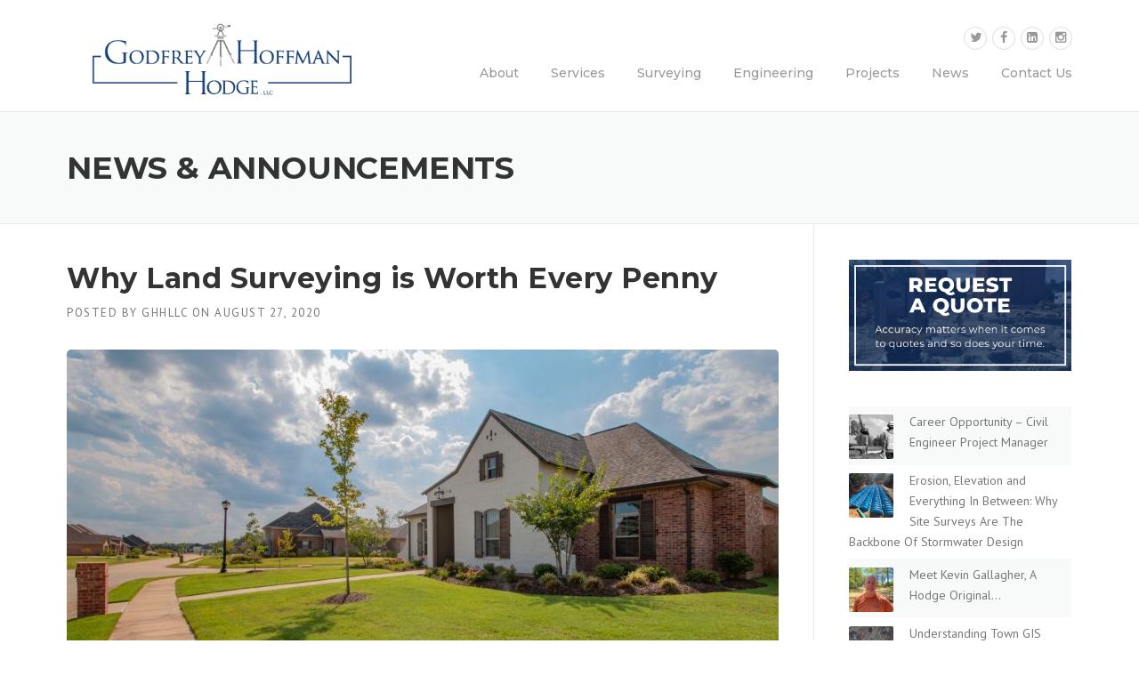

--- FILE ---
content_type: text/html; charset=UTF-8
request_url: https://ghhllc.com/blog/why-land-surveying-is-worth-every-penny
body_size: 18287
content:
<!DOCTYPE html>
<html lang="en">
<head>
	<meta charset="UTF-8">
	<meta name="viewport" content="width=device-width, initial-scale=1">
	<link rel="profile" href="https://gmpg.org/xfn/11">
	<link rel="pingback" href="https://ghhllc.com/xmlrpc.php">
	<meta name='robots' content='index, follow, max-image-preview:large, max-snippet:-1, max-video-preview:-1' />
	<style>img:is([sizes="auto" i], [sizes^="auto," i]) { contain-intrinsic-size: 3000px 1500px }</style>
	
	<!-- This site is optimized with the Yoast SEO plugin v25.8 - https://yoast.com/wordpress/plugins/seo/ -->
	<title>Why Land Surveying is Worth Every Penny - Godfrey Hoffman Hodge</title>
	<meta name="description" content="If you are thinking about buying or selling a property, you are likely wondering whether a land survey is necessary. It is undoubtedly tempting to bypass the land survey to save money, yet it presents quite a considerable risk. A professional land survey should preface nearly every single land transaction." />
	<link rel="canonical" href="https://ghhllc.com/blog/why-land-surveying-is-worth-every-penny" />
	<meta property="og:locale" content="en_US" />
	<meta property="og:type" content="article" />
	<meta property="og:title" content="Why Land Surveying is Worth Every Penny - Godfrey Hoffman Hodge" />
	<meta property="og:description" content="If you are thinking about buying or selling a property, you are likely wondering whether a land survey is necessary. It is undoubtedly tempting to bypass the land survey to save money, yet it presents quite a considerable risk. A professional land survey should preface nearly every single land transaction." />
	<meta property="og:url" content="https://ghhllc.com/blog/why-land-surveying-is-worth-every-penny" />
	<meta property="og:site_name" content="Godfrey Hoffman Hodge" />
	<meta property="article:publisher" content="https://www.facebook.com/GodfreyHoffmanHodge" />
	<meta property="article:published_time" content="2020-08-27T16:04:45+00:00" />
	<meta property="article:modified_time" content="2020-08-27T16:05:30+00:00" />
	<meta property="og:image" content="https://ghhllc.com/wp-content/uploads/2020/08/ronnie-george-9gGvNWBeOq4-unsplash-2500px.jpg" />
	<meta property="og:image:width" content="2500" />
	<meta property="og:image:height" content="1666" />
	<meta property="og:image:type" content="image/jpeg" />
	<meta name="author" content="ghhllc" />
	<meta name="twitter:card" content="summary_large_image" />
	<meta name="twitter:creator" content="@GodfreyHoffman" />
	<meta name="twitter:site" content="@GodfreyHoffman" />
	<meta name="twitter:label1" content="Written by" />
	<meta name="twitter:data1" content="ghhllc" />
	<meta name="twitter:label2" content="Est. reading time" />
	<meta name="twitter:data2" content="3 minutes" />
	<script type="application/ld+json" class="yoast-schema-graph">{"@context":"https://schema.org","@graph":[{"@type":"Article","@id":"https://ghhllc.com/blog/why-land-surveying-is-worth-every-penny#article","isPartOf":{"@id":"https://ghhllc.com/blog/why-land-surveying-is-worth-every-penny"},"author":{"name":"ghhllc","@id":"https://ghhllc.com/#/schema/person/3044a8e44a887088c09e33dd04591dc9"},"headline":"Why Land Surveying is Worth Every Penny","datePublished":"2020-08-27T16:04:45+00:00","dateModified":"2020-08-27T16:05:30+00:00","mainEntityOfPage":{"@id":"https://ghhllc.com/blog/why-land-surveying-is-worth-every-penny"},"wordCount":558,"publisher":{"@id":"https://ghhllc.com/#organization"},"image":{"@id":"https://ghhllc.com/blog/why-land-surveying-is-worth-every-penny#primaryimage"},"thumbnailUrl":"https://ghhllc.com/wp-content/uploads/2020/08/ronnie-george-9gGvNWBeOq4-unsplash-2500px.jpg","inLanguage":"en"},{"@type":"WebPage","@id":"https://ghhllc.com/blog/why-land-surveying-is-worth-every-penny","url":"https://ghhllc.com/blog/why-land-surveying-is-worth-every-penny","name":"Why Land Surveying is Worth Every Penny - Godfrey Hoffman Hodge","isPartOf":{"@id":"https://ghhllc.com/#website"},"primaryImageOfPage":{"@id":"https://ghhllc.com/blog/why-land-surveying-is-worth-every-penny#primaryimage"},"image":{"@id":"https://ghhllc.com/blog/why-land-surveying-is-worth-every-penny#primaryimage"},"thumbnailUrl":"https://ghhllc.com/wp-content/uploads/2020/08/ronnie-george-9gGvNWBeOq4-unsplash-2500px.jpg","datePublished":"2020-08-27T16:04:45+00:00","dateModified":"2020-08-27T16:05:30+00:00","description":"If you are thinking about buying or selling a property, you are likely wondering whether a land survey is necessary. It is undoubtedly tempting to bypass the land survey to save money, yet it presents quite a considerable risk. A professional land survey should preface nearly every single land transaction.","breadcrumb":{"@id":"https://ghhllc.com/blog/why-land-surveying-is-worth-every-penny#breadcrumb"},"inLanguage":"en","potentialAction":[{"@type":"ReadAction","target":["https://ghhllc.com/blog/why-land-surveying-is-worth-every-penny"]}]},{"@type":"ImageObject","inLanguage":"en","@id":"https://ghhllc.com/blog/why-land-surveying-is-worth-every-penny#primaryimage","url":"https://ghhllc.com/wp-content/uploads/2020/08/ronnie-george-9gGvNWBeOq4-unsplash-2500px.jpg","contentUrl":"https://ghhllc.com/wp-content/uploads/2020/08/ronnie-george-9gGvNWBeOq4-unsplash-2500px.jpg","width":2500,"height":1666},{"@type":"BreadcrumbList","@id":"https://ghhllc.com/blog/why-land-surveying-is-worth-every-penny#breadcrumb","itemListElement":[{"@type":"ListItem","position":1,"name":"Home","item":"https://ghhllc.com/"},{"@type":"ListItem","position":2,"name":"News &#038; Announcements","item":"https://ghhllc.com/blog"},{"@type":"ListItem","position":3,"name":"Why Land Surveying is Worth Every Penny"}]},{"@type":"WebSite","@id":"https://ghhllc.com/#website","url":"https://ghhllc.com/","name":"Godfrey Hoffman Hodge","description":"","publisher":{"@id":"https://ghhllc.com/#organization"},"potentialAction":[{"@type":"SearchAction","target":{"@type":"EntryPoint","urlTemplate":"https://ghhllc.com/?s={search_term_string}"},"query-input":{"@type":"PropertyValueSpecification","valueRequired":true,"valueName":"search_term_string"}}],"inLanguage":"en"},{"@type":"Organization","@id":"https://ghhllc.com/#organization","name":"Godfrey Hoffman Hodge, LLC.","url":"https://ghhllc.com/","logo":{"@type":"ImageObject","inLanguage":"en","@id":"https://ghhllc.com/#/schema/logo/image/","url":"https://ghhllc.com/wp-content/uploads/2019/07/ghhllc_logo@2x-1.png","contentUrl":"https://ghhllc.com/wp-content/uploads/2019/07/ghhllc_logo@2x-1.png","width":1000,"height":302,"caption":"Godfrey Hoffman Hodge, LLC."},"image":{"@id":"https://ghhllc.com/#/schema/logo/image/"},"sameAs":["https://www.facebook.com/GodfreyHoffmanHodge","https://x.com/GodfreyHoffman","http://www.linkedin.com/company/godfrey-hoffman-assoc.-llc"]},{"@type":"Person","@id":"https://ghhllc.com/#/schema/person/3044a8e44a887088c09e33dd04591dc9","name":"ghhllc","image":{"@type":"ImageObject","inLanguage":"en","@id":"https://ghhllc.com/#/schema/person/image/","url":"https://secure.gravatar.com/avatar/94ba313e82535a323b6ba3b4b918b3f5df14d0fee1e0c20267dfc885482b4dda?s=96&d=mm&r=g","contentUrl":"https://secure.gravatar.com/avatar/94ba313e82535a323b6ba3b4b918b3f5df14d0fee1e0c20267dfc885482b4dda?s=96&d=mm&r=g","caption":"ghhllc"},"url":"https://ghhllc.com/blog/author/ghhllc"}]}</script>
	<!-- / Yoast SEO plugin. -->


<link rel='dns-prefetch' href='//static.addtoany.com' />
<link rel='dns-prefetch' href='//fonts.googleapis.com' />
<link rel='dns-prefetch' href='//maxcdn.bootstrapcdn.com' />
<link rel="alternate" type="application/rss+xml" title="Godfrey Hoffman Hodge &raquo; Feed" href="https://ghhllc.com/feed" />
<link rel="alternate" type="application/rss+xml" title="Godfrey Hoffman Hodge &raquo; Comments Feed" href="https://ghhllc.com/comments/feed" />
<script type="text/javascript">
/* <![CDATA[ */
window._wpemojiSettings = {"baseUrl":"https:\/\/s.w.org\/images\/core\/emoji\/16.0.1\/72x72\/","ext":".png","svgUrl":"https:\/\/s.w.org\/images\/core\/emoji\/16.0.1\/svg\/","svgExt":".svg","source":{"concatemoji":"https:\/\/ghhllc.com\/wp-includes\/js\/wp-emoji-release.min.js?ver=6.8.3"}};
/*! This file is auto-generated */
!function(s,n){var o,i,e;function c(e){try{var t={supportTests:e,timestamp:(new Date).valueOf()};sessionStorage.setItem(o,JSON.stringify(t))}catch(e){}}function p(e,t,n){e.clearRect(0,0,e.canvas.width,e.canvas.height),e.fillText(t,0,0);var t=new Uint32Array(e.getImageData(0,0,e.canvas.width,e.canvas.height).data),a=(e.clearRect(0,0,e.canvas.width,e.canvas.height),e.fillText(n,0,0),new Uint32Array(e.getImageData(0,0,e.canvas.width,e.canvas.height).data));return t.every(function(e,t){return e===a[t]})}function u(e,t){e.clearRect(0,0,e.canvas.width,e.canvas.height),e.fillText(t,0,0);for(var n=e.getImageData(16,16,1,1),a=0;a<n.data.length;a++)if(0!==n.data[a])return!1;return!0}function f(e,t,n,a){switch(t){case"flag":return n(e,"\ud83c\udff3\ufe0f\u200d\u26a7\ufe0f","\ud83c\udff3\ufe0f\u200b\u26a7\ufe0f")?!1:!n(e,"\ud83c\udde8\ud83c\uddf6","\ud83c\udde8\u200b\ud83c\uddf6")&&!n(e,"\ud83c\udff4\udb40\udc67\udb40\udc62\udb40\udc65\udb40\udc6e\udb40\udc67\udb40\udc7f","\ud83c\udff4\u200b\udb40\udc67\u200b\udb40\udc62\u200b\udb40\udc65\u200b\udb40\udc6e\u200b\udb40\udc67\u200b\udb40\udc7f");case"emoji":return!a(e,"\ud83e\udedf")}return!1}function g(e,t,n,a){var r="undefined"!=typeof WorkerGlobalScope&&self instanceof WorkerGlobalScope?new OffscreenCanvas(300,150):s.createElement("canvas"),o=r.getContext("2d",{willReadFrequently:!0}),i=(o.textBaseline="top",o.font="600 32px Arial",{});return e.forEach(function(e){i[e]=t(o,e,n,a)}),i}function t(e){var t=s.createElement("script");t.src=e,t.defer=!0,s.head.appendChild(t)}"undefined"!=typeof Promise&&(o="wpEmojiSettingsSupports",i=["flag","emoji"],n.supports={everything:!0,everythingExceptFlag:!0},e=new Promise(function(e){s.addEventListener("DOMContentLoaded",e,{once:!0})}),new Promise(function(t){var n=function(){try{var e=JSON.parse(sessionStorage.getItem(o));if("object"==typeof e&&"number"==typeof e.timestamp&&(new Date).valueOf()<e.timestamp+604800&&"object"==typeof e.supportTests)return e.supportTests}catch(e){}return null}();if(!n){if("undefined"!=typeof Worker&&"undefined"!=typeof OffscreenCanvas&&"undefined"!=typeof URL&&URL.createObjectURL&&"undefined"!=typeof Blob)try{var e="postMessage("+g.toString()+"("+[JSON.stringify(i),f.toString(),p.toString(),u.toString()].join(",")+"));",a=new Blob([e],{type:"text/javascript"}),r=new Worker(URL.createObjectURL(a),{name:"wpTestEmojiSupports"});return void(r.onmessage=function(e){c(n=e.data),r.terminate(),t(n)})}catch(e){}c(n=g(i,f,p,u))}t(n)}).then(function(e){for(var t in e)n.supports[t]=e[t],n.supports.everything=n.supports.everything&&n.supports[t],"flag"!==t&&(n.supports.everythingExceptFlag=n.supports.everythingExceptFlag&&n.supports[t]);n.supports.everythingExceptFlag=n.supports.everythingExceptFlag&&!n.supports.flag,n.DOMReady=!1,n.readyCallback=function(){n.DOMReady=!0}}).then(function(){return e}).then(function(){var e;n.supports.everything||(n.readyCallback(),(e=n.source||{}).concatemoji?t(e.concatemoji):e.wpemoji&&e.twemoji&&(t(e.twemoji),t(e.wpemoji)))}))}((window,document),window._wpemojiSettings);
/* ]]> */
</script>

<link rel='stylesheet' id='js_composer_front-css' href='https://ghhllc.com/wp-content/plugins/js_composer/assets/css/js_composer.min.css?ver=5.7' type='text/css' media='all' />
<link rel='stylesheet' id='easymega-css' href='https://ghhllc.com/wp-content/plugins/easymega/assets/css/style.css?ver=1757000058' type='text/css' media='all' />
<style id='easymega-inline-css' type='text/css'>
.easymega-wp-desktop #easymega-wp-page .easymega-wp .mega-item .mega-content li.mega-content-li { margin-top: 0px; }
</style>
<style id='wp-emoji-styles-inline-css' type='text/css'>

	img.wp-smiley, img.emoji {
		display: inline !important;
		border: none !important;
		box-shadow: none !important;
		height: 1em !important;
		width: 1em !important;
		margin: 0 0.07em !important;
		vertical-align: -0.1em !important;
		background: none !important;
		padding: 0 !important;
	}
</style>
<link rel='stylesheet' id='wp-block-library-css' href='https://ghhllc.com/wp-includes/css/dist/block-library/style.min.css?ver=6.8.3' type='text/css' media='all' />
<style id='wp-block-library-theme-inline-css' type='text/css'>
.wp-block-audio :where(figcaption){color:#555;font-size:13px;text-align:center}.is-dark-theme .wp-block-audio :where(figcaption){color:#ffffffa6}.wp-block-audio{margin:0 0 1em}.wp-block-code{border:1px solid #ccc;border-radius:4px;font-family:Menlo,Consolas,monaco,monospace;padding:.8em 1em}.wp-block-embed :where(figcaption){color:#555;font-size:13px;text-align:center}.is-dark-theme .wp-block-embed :where(figcaption){color:#ffffffa6}.wp-block-embed{margin:0 0 1em}.blocks-gallery-caption{color:#555;font-size:13px;text-align:center}.is-dark-theme .blocks-gallery-caption{color:#ffffffa6}:root :where(.wp-block-image figcaption){color:#555;font-size:13px;text-align:center}.is-dark-theme :root :where(.wp-block-image figcaption){color:#ffffffa6}.wp-block-image{margin:0 0 1em}.wp-block-pullquote{border-bottom:4px solid;border-top:4px solid;color:currentColor;margin-bottom:1.75em}.wp-block-pullquote cite,.wp-block-pullquote footer,.wp-block-pullquote__citation{color:currentColor;font-size:.8125em;font-style:normal;text-transform:uppercase}.wp-block-quote{border-left:.25em solid;margin:0 0 1.75em;padding-left:1em}.wp-block-quote cite,.wp-block-quote footer{color:currentColor;font-size:.8125em;font-style:normal;position:relative}.wp-block-quote:where(.has-text-align-right){border-left:none;border-right:.25em solid;padding-left:0;padding-right:1em}.wp-block-quote:where(.has-text-align-center){border:none;padding-left:0}.wp-block-quote.is-large,.wp-block-quote.is-style-large,.wp-block-quote:where(.is-style-plain){border:none}.wp-block-search .wp-block-search__label{font-weight:700}.wp-block-search__button{border:1px solid #ccc;padding:.375em .625em}:where(.wp-block-group.has-background){padding:1.25em 2.375em}.wp-block-separator.has-css-opacity{opacity:.4}.wp-block-separator{border:none;border-bottom:2px solid;margin-left:auto;margin-right:auto}.wp-block-separator.has-alpha-channel-opacity{opacity:1}.wp-block-separator:not(.is-style-wide):not(.is-style-dots){width:100px}.wp-block-separator.has-background:not(.is-style-dots){border-bottom:none;height:1px}.wp-block-separator.has-background:not(.is-style-wide):not(.is-style-dots){height:2px}.wp-block-table{margin:0 0 1em}.wp-block-table td,.wp-block-table th{word-break:normal}.wp-block-table :where(figcaption){color:#555;font-size:13px;text-align:center}.is-dark-theme .wp-block-table :where(figcaption){color:#ffffffa6}.wp-block-video :where(figcaption){color:#555;font-size:13px;text-align:center}.is-dark-theme .wp-block-video :where(figcaption){color:#ffffffa6}.wp-block-video{margin:0 0 1em}:root :where(.wp-block-template-part.has-background){margin-bottom:0;margin-top:0;padding:1.25em 2.375em}
</style>
<style id='classic-theme-styles-inline-css' type='text/css'>
/*! This file is auto-generated */
.wp-block-button__link{color:#fff;background-color:#32373c;border-radius:9999px;box-shadow:none;text-decoration:none;padding:calc(.667em + 2px) calc(1.333em + 2px);font-size:1.125em}.wp-block-file__button{background:#32373c;color:#fff;text-decoration:none}
</style>
<style id='global-styles-inline-css' type='text/css'>
:root{--wp--preset--aspect-ratio--square: 1;--wp--preset--aspect-ratio--4-3: 4/3;--wp--preset--aspect-ratio--3-4: 3/4;--wp--preset--aspect-ratio--3-2: 3/2;--wp--preset--aspect-ratio--2-3: 2/3;--wp--preset--aspect-ratio--16-9: 16/9;--wp--preset--aspect-ratio--9-16: 9/16;--wp--preset--color--black: #000000;--wp--preset--color--cyan-bluish-gray: #abb8c3;--wp--preset--color--white: #ffffff;--wp--preset--color--pale-pink: #f78da7;--wp--preset--color--vivid-red: #cf2e2e;--wp--preset--color--luminous-vivid-orange: #ff6900;--wp--preset--color--luminous-vivid-amber: #fcb900;--wp--preset--color--light-green-cyan: #7bdcb5;--wp--preset--color--vivid-green-cyan: #00d084;--wp--preset--color--pale-cyan-blue: #8ed1fc;--wp--preset--color--vivid-cyan-blue: #0693e3;--wp--preset--color--vivid-purple: #9b51e0;--wp--preset--gradient--vivid-cyan-blue-to-vivid-purple: linear-gradient(135deg,rgba(6,147,227,1) 0%,rgb(155,81,224) 100%);--wp--preset--gradient--light-green-cyan-to-vivid-green-cyan: linear-gradient(135deg,rgb(122,220,180) 0%,rgb(0,208,130) 100%);--wp--preset--gradient--luminous-vivid-amber-to-luminous-vivid-orange: linear-gradient(135deg,rgba(252,185,0,1) 0%,rgba(255,105,0,1) 100%);--wp--preset--gradient--luminous-vivid-orange-to-vivid-red: linear-gradient(135deg,rgba(255,105,0,1) 0%,rgb(207,46,46) 100%);--wp--preset--gradient--very-light-gray-to-cyan-bluish-gray: linear-gradient(135deg,rgb(238,238,238) 0%,rgb(169,184,195) 100%);--wp--preset--gradient--cool-to-warm-spectrum: linear-gradient(135deg,rgb(74,234,220) 0%,rgb(151,120,209) 20%,rgb(207,42,186) 40%,rgb(238,44,130) 60%,rgb(251,105,98) 80%,rgb(254,248,76) 100%);--wp--preset--gradient--blush-light-purple: linear-gradient(135deg,rgb(255,206,236) 0%,rgb(152,150,240) 100%);--wp--preset--gradient--blush-bordeaux: linear-gradient(135deg,rgb(254,205,165) 0%,rgb(254,45,45) 50%,rgb(107,0,62) 100%);--wp--preset--gradient--luminous-dusk: linear-gradient(135deg,rgb(255,203,112) 0%,rgb(199,81,192) 50%,rgb(65,88,208) 100%);--wp--preset--gradient--pale-ocean: linear-gradient(135deg,rgb(255,245,203) 0%,rgb(182,227,212) 50%,rgb(51,167,181) 100%);--wp--preset--gradient--electric-grass: linear-gradient(135deg,rgb(202,248,128) 0%,rgb(113,206,126) 100%);--wp--preset--gradient--midnight: linear-gradient(135deg,rgb(2,3,129) 0%,rgb(40,116,252) 100%);--wp--preset--font-size--small: 13px;--wp--preset--font-size--medium: 20px;--wp--preset--font-size--large: 36px;--wp--preset--font-size--x-large: 42px;--wp--preset--spacing--20: 0.44rem;--wp--preset--spacing--30: 0.67rem;--wp--preset--spacing--40: 1rem;--wp--preset--spacing--50: 1.5rem;--wp--preset--spacing--60: 2.25rem;--wp--preset--spacing--70: 3.38rem;--wp--preset--spacing--80: 5.06rem;--wp--preset--shadow--natural: 6px 6px 9px rgba(0, 0, 0, 0.2);--wp--preset--shadow--deep: 12px 12px 50px rgba(0, 0, 0, 0.4);--wp--preset--shadow--sharp: 6px 6px 0px rgba(0, 0, 0, 0.2);--wp--preset--shadow--outlined: 6px 6px 0px -3px rgba(255, 255, 255, 1), 6px 6px rgba(0, 0, 0, 1);--wp--preset--shadow--crisp: 6px 6px 0px rgba(0, 0, 0, 1);}:where(.is-layout-flex){gap: 0.5em;}:where(.is-layout-grid){gap: 0.5em;}body .is-layout-flex{display: flex;}.is-layout-flex{flex-wrap: wrap;align-items: center;}.is-layout-flex > :is(*, div){margin: 0;}body .is-layout-grid{display: grid;}.is-layout-grid > :is(*, div){margin: 0;}:where(.wp-block-columns.is-layout-flex){gap: 2em;}:where(.wp-block-columns.is-layout-grid){gap: 2em;}:where(.wp-block-post-template.is-layout-flex){gap: 1.25em;}:where(.wp-block-post-template.is-layout-grid){gap: 1.25em;}.has-black-color{color: var(--wp--preset--color--black) !important;}.has-cyan-bluish-gray-color{color: var(--wp--preset--color--cyan-bluish-gray) !important;}.has-white-color{color: var(--wp--preset--color--white) !important;}.has-pale-pink-color{color: var(--wp--preset--color--pale-pink) !important;}.has-vivid-red-color{color: var(--wp--preset--color--vivid-red) !important;}.has-luminous-vivid-orange-color{color: var(--wp--preset--color--luminous-vivid-orange) !important;}.has-luminous-vivid-amber-color{color: var(--wp--preset--color--luminous-vivid-amber) !important;}.has-light-green-cyan-color{color: var(--wp--preset--color--light-green-cyan) !important;}.has-vivid-green-cyan-color{color: var(--wp--preset--color--vivid-green-cyan) !important;}.has-pale-cyan-blue-color{color: var(--wp--preset--color--pale-cyan-blue) !important;}.has-vivid-cyan-blue-color{color: var(--wp--preset--color--vivid-cyan-blue) !important;}.has-vivid-purple-color{color: var(--wp--preset--color--vivid-purple) !important;}.has-black-background-color{background-color: var(--wp--preset--color--black) !important;}.has-cyan-bluish-gray-background-color{background-color: var(--wp--preset--color--cyan-bluish-gray) !important;}.has-white-background-color{background-color: var(--wp--preset--color--white) !important;}.has-pale-pink-background-color{background-color: var(--wp--preset--color--pale-pink) !important;}.has-vivid-red-background-color{background-color: var(--wp--preset--color--vivid-red) !important;}.has-luminous-vivid-orange-background-color{background-color: var(--wp--preset--color--luminous-vivid-orange) !important;}.has-luminous-vivid-amber-background-color{background-color: var(--wp--preset--color--luminous-vivid-amber) !important;}.has-light-green-cyan-background-color{background-color: var(--wp--preset--color--light-green-cyan) !important;}.has-vivid-green-cyan-background-color{background-color: var(--wp--preset--color--vivid-green-cyan) !important;}.has-pale-cyan-blue-background-color{background-color: var(--wp--preset--color--pale-cyan-blue) !important;}.has-vivid-cyan-blue-background-color{background-color: var(--wp--preset--color--vivid-cyan-blue) !important;}.has-vivid-purple-background-color{background-color: var(--wp--preset--color--vivid-purple) !important;}.has-black-border-color{border-color: var(--wp--preset--color--black) !important;}.has-cyan-bluish-gray-border-color{border-color: var(--wp--preset--color--cyan-bluish-gray) !important;}.has-white-border-color{border-color: var(--wp--preset--color--white) !important;}.has-pale-pink-border-color{border-color: var(--wp--preset--color--pale-pink) !important;}.has-vivid-red-border-color{border-color: var(--wp--preset--color--vivid-red) !important;}.has-luminous-vivid-orange-border-color{border-color: var(--wp--preset--color--luminous-vivid-orange) !important;}.has-luminous-vivid-amber-border-color{border-color: var(--wp--preset--color--luminous-vivid-amber) !important;}.has-light-green-cyan-border-color{border-color: var(--wp--preset--color--light-green-cyan) !important;}.has-vivid-green-cyan-border-color{border-color: var(--wp--preset--color--vivid-green-cyan) !important;}.has-pale-cyan-blue-border-color{border-color: var(--wp--preset--color--pale-cyan-blue) !important;}.has-vivid-cyan-blue-border-color{border-color: var(--wp--preset--color--vivid-cyan-blue) !important;}.has-vivid-purple-border-color{border-color: var(--wp--preset--color--vivid-purple) !important;}.has-vivid-cyan-blue-to-vivid-purple-gradient-background{background: var(--wp--preset--gradient--vivid-cyan-blue-to-vivid-purple) !important;}.has-light-green-cyan-to-vivid-green-cyan-gradient-background{background: var(--wp--preset--gradient--light-green-cyan-to-vivid-green-cyan) !important;}.has-luminous-vivid-amber-to-luminous-vivid-orange-gradient-background{background: var(--wp--preset--gradient--luminous-vivid-amber-to-luminous-vivid-orange) !important;}.has-luminous-vivid-orange-to-vivid-red-gradient-background{background: var(--wp--preset--gradient--luminous-vivid-orange-to-vivid-red) !important;}.has-very-light-gray-to-cyan-bluish-gray-gradient-background{background: var(--wp--preset--gradient--very-light-gray-to-cyan-bluish-gray) !important;}.has-cool-to-warm-spectrum-gradient-background{background: var(--wp--preset--gradient--cool-to-warm-spectrum) !important;}.has-blush-light-purple-gradient-background{background: var(--wp--preset--gradient--blush-light-purple) !important;}.has-blush-bordeaux-gradient-background{background: var(--wp--preset--gradient--blush-bordeaux) !important;}.has-luminous-dusk-gradient-background{background: var(--wp--preset--gradient--luminous-dusk) !important;}.has-pale-ocean-gradient-background{background: var(--wp--preset--gradient--pale-ocean) !important;}.has-electric-grass-gradient-background{background: var(--wp--preset--gradient--electric-grass) !important;}.has-midnight-gradient-background{background: var(--wp--preset--gradient--midnight) !important;}.has-small-font-size{font-size: var(--wp--preset--font-size--small) !important;}.has-medium-font-size{font-size: var(--wp--preset--font-size--medium) !important;}.has-large-font-size{font-size: var(--wp--preset--font-size--large) !important;}.has-x-large-font-size{font-size: var(--wp--preset--font-size--x-large) !important;}
:where(.wp-block-post-template.is-layout-flex){gap: 1.25em;}:where(.wp-block-post-template.is-layout-grid){gap: 1.25em;}
:where(.wp-block-columns.is-layout-flex){gap: 2em;}:where(.wp-block-columns.is-layout-grid){gap: 2em;}
:root :where(.wp-block-pullquote){font-size: 1.5em;line-height: 1.6;}
</style>
<link rel='stylesheet' id='child-theme-generator-css' href='https://ghhllc.com/wp-content/plugins/child-theme-generator/public/css/child-theme-generator-public.css?ver=1.0.0' type='text/css' media='all' />
<link rel='stylesheet' id='contact-form-7-css' href='https://ghhllc.com/wp-content/plugins/contact-form-7/includes/css/styles.css?ver=6.1.1' type='text/css' media='all' />
<link rel='stylesheet' id='essential-grid-plugin-settings-css' href='https://ghhllc.com/wp-content/plugins/essential-grid/public/assets/css/settings.css?ver=2.3.2' type='text/css' media='all' />
<link rel='stylesheet' id='tp-open-sans-css' href='https://fonts.googleapis.com/css?family=Open+Sans%3A300%2C400%2C600%2C700%2C800&#038;ver=6.8.3' type='text/css' media='all' />
<link rel='stylesheet' id='tp-raleway-css' href='https://fonts.googleapis.com/css?family=Raleway%3A100%2C200%2C300%2C400%2C500%2C600%2C700%2C800%2C900&#038;ver=6.8.3' type='text/css' media='all' />
<link rel='stylesheet' id='tp-droid-serif-css' href='https://fonts.googleapis.com/css?family=Droid+Serif%3A400%2C700&#038;ver=6.8.3' type='text/css' media='all' />
<link rel='stylesheet' id='tp-fontello-css' href='https://ghhllc.com/wp-content/plugins/essential-grid/public/assets/font/fontello/css/fontello.css?ver=2.3.2' type='text/css' media='all' />
<link rel='stylesheet' id='rs-plugin-settings-css' href='https://ghhllc.com/wp-content/plugins/revslider/public/assets/css/settings.css?ver=5.4.8.2' type='text/css' media='all' />
<style id='rs-plugin-settings-inline-css' type='text/css'>
#rs-demo-id {}
</style>
<link rel='stylesheet' id='ppress-frontend-css' href='https://ghhllc.com/wp-content/plugins/wp-user-avatar/assets/css/frontend.min.css?ver=4.16.5' type='text/css' media='all' />
<link rel='stylesheet' id='ppress-flatpickr-css' href='https://ghhllc.com/wp-content/plugins/wp-user-avatar/assets/flatpickr/flatpickr.min.css?ver=4.16.5' type='text/css' media='all' />
<link rel='stylesheet' id='ppress-select2-css' href='https://ghhllc.com/wp-content/plugins/wp-user-avatar/assets/select2/select2.min.css?ver=6.8.3' type='text/css' media='all' />
<link rel='stylesheet' id='parent-style-css' href='https://ghhllc.com/wp-content/themes/construction/style.css?ver=6.8.3' type='text/css' media='all' />
<link rel='stylesheet' id='child-style-css' href='https://ghhllc.com/wp-content/themes/construction-child/style.css?ver=1.0' type='text/css' media='all' />
<link rel='stylesheet' id='wpcharming-style-css' href='https://ghhllc.com/wp-content/themes/construction-child/style.css?ver=6.8.3' type='text/css' media='all' />
<link rel='stylesheet' id='wpcharming-fontawesome-css' href='//maxcdn.bootstrapcdn.com/font-awesome/4.4.0/css/font-awesome.min.css?ver=4.2.0' type='text/css' media='all' />
<link rel='stylesheet' id='addtoany-css' href='https://ghhllc.com/wp-content/plugins/add-to-any/addtoany.min.css?ver=1.16' type='text/css' media='all' />
<link rel='stylesheet' id='redux-google-fonts-wpc_options-css' href='https://fonts.googleapis.com/css?family=PT+Sans%3A400%2C700%2C400italic%2C700italic%7CMontserrat%3A100%2C200%2C300%2C400%2C500%2C600%2C700%2C800%2C900%2C100italic%2C200italic%2C300italic%2C400italic%2C500italic%2C600italic%2C700italic%2C800italic%2C900italic&#038;subset=latin&#038;ver=1739460879' type='text/css' media='all' />
<script type="text/javascript" id="jquery-core-js-extra">
/* <![CDATA[ */
var header_fixed_setting = {"fixed_header":"1"};
/* ]]> */
</script>
<script type="text/javascript" src="https://ghhllc.com/wp-includes/js/jquery/jquery.min.js?ver=3.7.1" id="jquery-core-js"></script>
<script type="text/javascript" src="https://ghhllc.com/wp-includes/js/jquery/jquery-migrate.min.js?ver=3.4.1" id="jquery-migrate-js"></script>
<script type="text/javascript" id="addtoany-core-js-before">
/* <![CDATA[ */
window.a2a_config=window.a2a_config||{};a2a_config.callbacks=[];a2a_config.overlays=[];a2a_config.templates={};
/* ]]> */
</script>
<script type="text/javascript" defer src="https://static.addtoany.com/menu/page.js" id="addtoany-core-js"></script>
<script type="text/javascript" defer src="https://ghhllc.com/wp-content/plugins/add-to-any/addtoany.min.js?ver=1.1" id="addtoany-jquery-js"></script>
<script type="text/javascript" src="https://ghhllc.com/wp-content/plugins/child-theme-generator/public/js/child-theme-generator-public.js?ver=1.0.0" id="child-theme-generator-js"></script>
<script type="text/javascript" src="https://ghhllc.com/wp-content/plugins/essential-grid/public/assets/js/jquery.esgbox.min.js?ver=2.3.2" id="themepunchboxext-js"></script>
<script type="text/javascript" src="https://ghhllc.com/wp-content/plugins/essential-grid/public/assets/js/jquery.themepunch.tools.min.js?ver=2.3.2" id="tp-tools-js"></script>
<script type="text/javascript" src="https://ghhllc.com/wp-content/plugins/revslider/public/assets/js/jquery.themepunch.revolution.min.js?ver=5.4.8.2" id="revmin-js"></script>
<script type="text/javascript" src="https://ghhllc.com/wp-content/plugins/wp-user-avatar/assets/flatpickr/flatpickr.min.js?ver=4.16.5" id="ppress-flatpickr-js"></script>
<script type="text/javascript" src="https://ghhllc.com/wp-content/plugins/wp-user-avatar/assets/select2/select2.min.js?ver=4.16.5" id="ppress-select2-js"></script>
<script type="text/javascript" src="https://ghhllc.com/wp-content/themes/construction/assets/js/modernizr.min.js?ver=2.6.2" id="wpcharming-modernizr-js"></script>
<script type="text/javascript" src="https://ghhllc.com/wp-content/themes/construction/assets/js/libs.js?ver=6.8.3" id="wpcharming-libs-js"></script>
<link rel="https://api.w.org/" href="https://ghhllc.com/wp-json/" /><link rel="alternate" title="JSON" type="application/json" href="https://ghhllc.com/wp-json/wp/v2/posts/2936" /><link rel="EditURI" type="application/rsd+xml" title="RSD" href="https://ghhllc.com/xmlrpc.php?rsd" />
<meta name="generator" content="WordPress 6.8.3" />
<link rel='shortlink' href='https://ghhllc.com/?p=2936' />
<link rel="alternate" title="oEmbed (JSON)" type="application/json+oembed" href="https://ghhllc.com/wp-json/oembed/1.0/embed?url=https%3A%2F%2Fghhllc.com%2Fblog%2Fwhy-land-surveying-is-worth-every-penny" />
<link rel="alternate" title="oEmbed (XML)" type="text/xml+oembed" href="https://ghhllc.com/wp-json/oembed/1.0/embed?url=https%3A%2F%2Fghhllc.com%2Fblog%2Fwhy-land-surveying-is-worth-every-penny&#038;format=xml" />
		<script type="text/javascript">
			var ajaxRevslider;
			
			jQuery(document).ready(function() {
				// CUSTOM AJAX CONTENT LOADING FUNCTION
				ajaxRevslider = function(obj) {
				
					// obj.type : Post Type
					// obj.id : ID of Content to Load
					// obj.aspectratio : The Aspect Ratio of the Container / Media
					// obj.selector : The Container Selector where the Content of Ajax will be injected. It is done via the Essential Grid on Return of Content
					
					var content = "";

					data = {};
					
					data.action = 'revslider_ajax_call_front';
					data.client_action = 'get_slider_html';
					data.token = '497e88fc49';
					data.type = obj.type;
					data.id = obj.id;
					data.aspectratio = obj.aspectratio;
					
					// SYNC AJAX REQUEST
					jQuery.ajax({
						type:"post",
						url:"https://ghhllc.com/wp-admin/admin-ajax.php",
						dataType: 'json',
						data:data,
						async:false,
						success: function(ret, textStatus, XMLHttpRequest) {
							if(ret.success == true)
								content = ret.data;								
						},
						error: function(e) {
							console.log(e);
						}
					});
					
					 // FIRST RETURN THE CONTENT WHEN IT IS LOADED !!
					 return content;						 
				};
				
				// CUSTOM AJAX FUNCTION TO REMOVE THE SLIDER
				var ajaxRemoveRevslider = function(obj) {
					return jQuery(obj.selector+" .rev_slider").revkill();
				};

				// EXTEND THE AJAX CONTENT LOADING TYPES WITH TYPE AND FUNCTION
				var extendessential = setInterval(function() {
					if (jQuery.fn.tpessential != undefined) {
						clearInterval(extendessential);
						if(typeof(jQuery.fn.tpessential.defaults) !== 'undefined') {
							jQuery.fn.tpessential.defaults.ajaxTypes.push({type:"revslider",func:ajaxRevslider,killfunc:ajaxRemoveRevslider,openAnimationSpeed:0.3});   
							// type:  Name of the Post to load via Ajax into the Essential Grid Ajax Container
							// func: the Function Name which is Called once the Item with the Post Type has been clicked
							// killfunc: function to kill in case the Ajax Window going to be removed (before Remove function !
							// openAnimationSpeed: how quick the Ajax Content window should be animated (default is 0.3)
						}
					}
				},30);
			});
		</script>
		<!--[if lt IE 9]><script src="https://ghhllc.com/wp-content/themes/construction/assets/js/html5.min.js"></script><![endif]-->
	<link rel="shortcut icon" href="https://ghhllc.com/wp-content/uploads/2019/06/favicon.png"><meta name="generator" content="Elementor 3.31.3; features: additional_custom_breakpoints, e_element_cache; settings: css_print_method-external, google_font-enabled, font_display-auto">
<meta name="generator" content="Powered by WPBakery Page Builder - drag and drop page builder for WordPress."/>
<!--[if lte IE 9]><link rel="stylesheet" type="text/css" href="https://ghhllc.com/wp-content/plugins/js_composer/assets/css/vc_lte_ie9.min.css" media="screen"><![endif]-->			<style>
				.e-con.e-parent:nth-of-type(n+4):not(.e-lazyloaded):not(.e-no-lazyload),
				.e-con.e-parent:nth-of-type(n+4):not(.e-lazyloaded):not(.e-no-lazyload) * {
					background-image: none !important;
				}
				@media screen and (max-height: 1024px) {
					.e-con.e-parent:nth-of-type(n+3):not(.e-lazyloaded):not(.e-no-lazyload),
					.e-con.e-parent:nth-of-type(n+3):not(.e-lazyloaded):not(.e-no-lazyload) * {
						background-image: none !important;
					}
				}
				@media screen and (max-height: 640px) {
					.e-con.e-parent:nth-of-type(n+2):not(.e-lazyloaded):not(.e-no-lazyload),
					.e-con.e-parent:nth-of-type(n+2):not(.e-lazyloaded):not(.e-no-lazyload) * {
						background-image: none !important;
					}
				}
			</style>
			<meta name="generator" content="Powered by Slider Revolution 5.4.8.2 - responsive, Mobile-Friendly Slider Plugin for WordPress with comfortable drag and drop interface." />
<script type="text/javascript">function setREVStartSize(e){									
						try{ e.c=jQuery(e.c);var i=jQuery(window).width(),t=9999,r=0,n=0,l=0,f=0,s=0,h=0;
							if(e.responsiveLevels&&(jQuery.each(e.responsiveLevels,function(e,f){f>i&&(t=r=f,l=e),i>f&&f>r&&(r=f,n=e)}),t>r&&(l=n)),f=e.gridheight[l]||e.gridheight[0]||e.gridheight,s=e.gridwidth[l]||e.gridwidth[0]||e.gridwidth,h=i/s,h=h>1?1:h,f=Math.round(h*f),"fullscreen"==e.sliderLayout){var u=(e.c.width(),jQuery(window).height());if(void 0!=e.fullScreenOffsetContainer){var c=e.fullScreenOffsetContainer.split(",");if (c) jQuery.each(c,function(e,i){u=jQuery(i).length>0?u-jQuery(i).outerHeight(!0):u}),e.fullScreenOffset.split("%").length>1&&void 0!=e.fullScreenOffset&&e.fullScreenOffset.length>0?u-=jQuery(window).height()*parseInt(e.fullScreenOffset,0)/100:void 0!=e.fullScreenOffset&&e.fullScreenOffset.length>0&&(u-=parseInt(e.fullScreenOffset,0))}f=u}else void 0!=e.minHeight&&f<e.minHeight&&(f=e.minHeight);e.c.closest(".rev_slider_wrapper").css({height:f})					
						}catch(d){console.log("Failure at Presize of Slider:"+d)}						
					};</script>
<style type="text/css" title="dynamic-css" class="options-output">.site-header .site-branding{margin-top:40px;margin-right:0;margin-bottom:0;margin-left:0;}.page-title-wrap{background-color:#f8f9f9;}a, .primary-color, .wpc-menu a:hover, .wpc-menu > li.current-menu-item > a, .wpc-menu > li.current-menu-ancestor > a,
                                                       .entry-footer .post-categories li a:hover, .entry-footer .post-tags li a:hover,
                                                       .heading-404, .grid-item .grid-title a:hover, .widget a:hover, .widget #calendar_wrap a, .widget_recent_comments a,
                                                       #secondary .widget.widget_nav_menu ul li a:hover, #secondary .widget.widget_nav_menu ul li li a:hover, #secondary .widget.widget_nav_menu ul li li li a:hover,
                                                       #secondary .widget.widget_nav_menu ul li.current-menu-item a, .woocommerce ul.products li.product .price, .woocommerce .star-rating,
                                                       .iconbox-wrapper .iconbox-icon .primary, .iconbox-wrapper .iconbox-image .primary, .iconbox-wrapper a:hover,
                                                       .breadcrumbs a:hover, #comments .comment .comment-wrapper .comment-meta .comment-time:hover, #comments .comment .comment-wrapper .comment-meta .comment-reply-link:hover, #comments .comment .comment-wrapper .comment-meta .comment-edit-link:hover,
                                                       .nav-toggle-active i, .header-transparent .header-right-wrap .extract-element .phone-text, .site-header .header-right-wrap .extract-element .phone-text,
                                                       .wpb_wrapper .wpc-projects-light .esg-navigationbutton:hover, .wpb_wrapper .wpc-projects-light .esg-filterbutton:hover,.wpb_wrapper .wpc-projects-light .esg-sortbutton:hover,.wpb_wrapper .wpc-projects-light .esg-sortbutton-order:hover,.wpb_wrapper .wpc-projects-light .esg-cartbutton-order:hover,.wpb_wrapper .wpc-projects-light .esg-filterbutton.selected,
                                                       .wpb_wrapper .wpc-projects-dark .esg-navigationbutton:hover, .wpb_wrapper .wpc-projects-dark .esg-filterbutton:hover, .wpb_wrapper .wpc-projects-dark .esg-sortbutton:hover,.wpb_wrapper .wpc-projects-dark .esg-sortbutton-order:hover,.wpb_wrapper .wpc-projects-dark .esg-cartbutton-order:hover, .wpb_wrapper .wpc-projects-dark .esg-filterbutton.selected{color:#234b79;}input[type="reset"], input[type="submit"], input[type="submit"], .wpc-menu ul li a:hover,
                                                       .wpc-menu ul li.current-menu-item > a, .loop-pagination a:hover, .loop-pagination span:hover,
                                                       .loop-pagination a.current, .loop-pagination span.current, .footer-social, .tagcloud a:hover, woocommerce #respond input#submit.alt, .woocommerce a.button.alt, .woocommerce button.button.alt, .woocommerce input.button.alt,
                                                       .woocommerce #respond input#submit.alt:hover, .woocommerce #respond input#submit.alt:focus, .woocommerce #respond input#submit.alt:active, .woocommerce a.button.alt:hover, .woocommerce a.button.alt:focus, .woocommerce a.button.alt:active, .woocommerce button.button.alt:hover, .woocommerce button.button.alt:focus, .woocommerce button.button.alt:active, .woocommerce input.button.alt:hover, .woocommerce input.button.alt:focus, .woocommerce input.button.alt:active,
                                                       .woocommerce span.onsale, .entry-content .wpb_content_element .wpb_tour_tabs_wrapper .wpb_tabs_nav li.ui-tabs-active a, .entry-content .wpb_content_element .wpb_accordion_header li.ui-tabs-active a,
                                                       .entry-content .wpb_content_element .wpb_accordion_wrapper .wpb_accordion_header.ui-state-active a,
                                                       .btn, .btn:hover, .btn-primary, .custom-heading .heading-line, .custom-heading .heading-line.primary,
                                                       .wpb_wrapper .eg-wpc_projects-element-1{background-color:#234b79;}textarea:focus, input[type="date"]:focus, input[type="datetime"]:focus, input[type="datetime-local"]:focus, input[type="email"]:focus, input[type="month"]:focus, input[type="number"]:focus, input[type="password"]:focus, input[type="search"]:focus, input[type="tel"]:focus, input[type="text"]:focus, input[type="time"]:focus, input[type="url"]:focus, input[type="week"]:focus,
                                                       .entry-content blockquote, .woocommerce ul.products li.product a img:hover, .woocommerce div.product div.images img:hover{border-color:#234b79;}#secondary .widget.widget_nav_menu ul li.current-menu-item a:before{border-left-color:#234b79;}.secondary-color, .iconbox-wrapper .iconbox-icon .secondary, .iconbox-wrapper .iconbox-image .secondary{color:#00aeef;}.btn-secondary, .custom-heading .heading-line.secondary{background-color:#00aeef;}.hentry.sticky, .entry-content blockquote, .entry-meta .sticky-label,
                                .entry-author, #comments .comment .comment-wrapper, .page-title-wrap, .widget_wpc_posts ul li,
                                .inverted-column > .wpb_wrapper, .inverted-row, div.wpcf7-response-output{background-color:#f8f9f9;}hr, abbr, acronym, dfn, table, table > thead > tr > th, table > tbody > tr > th, table > tfoot > tr > th, table > thead > tr > td, table > tbody > tr > td, table > tfoot > tr > td,
                                fieldset, select, textarea, input[type="date"], input[type="datetime"], input[type="datetime-local"], input[type="email"], input[type="month"], input[type="number"], input[type="password"], input[type="search"], input[type="tel"], input[type="text"], input[type="time"], input[type="url"], input[type="week"],
                                .left-sidebar .content-area, .left-sidebar .sidebar, .right-sidebar .content-area, .right-sidebar .sidebar,
                                .site-header, .wpc-menu.wpc-menu-mobile, .wpc-menu.wpc-menu-mobile li, .blog .hentry, .archive .hentry, .search .hentry,
                                .page-header .page-title, .archive-title, .client-logo img, #comments .comment-list .pingback, .page-title-wrap, .page-header-wrap,
                                .portfolio-prev i, .portfolio-next i, #secondary .widget.widget_nav_menu ul li.current-menu-item a, .icon-button,
                                .woocommerce nav.woocommerce-pagination ul, .woocommerce nav.woocommerce-pagination ul li,woocommerce div.product .woocommerce-tabs ul.tabs:before, .woocommerce #content div.product .woocommerce-tabs ul.tabs:before, .woocommerce-page div.product .woocommerce-tabs ul.tabs:before, .woocommerce-page #content div.product .woocommerce-tabs ul.tabs:before,
                                .woocommerce div.product .woocommerce-tabs ul.tabs li:after, .woocommerce div.product .woocommerce-tabs ul.tabs li:before,
                                .woocommerce table.cart td.actions .coupon .input-text, .woocommerce #content table.cart td.actions .coupon .input-text, .woocommerce-page table.cart td.actions .coupon .input-text, .woocommerce-page #content table.cart td.actions .coupon .input-text,
                                .woocommerce form.checkout_coupon, .woocommerce form.login, .woocommerce form.register,.shop-elements i, .testimonial .testimonial-content, .breadcrumbs,
                                .woocommerce-cart .cart-collaterals .cart_totals table td, .woocommerce-cart .cart-collaterals .cart_totals table th,.carousel-prev, .carousel-next,.recent-news-meta,
                                .woocommerce ul.products li.product a img, .woocommerce div.product div.images img{border-color:#e9e9e9;}.site{background-color:#ffffff;}.layout-boxed{background-color:#333333;}body{font-family:"PT Sans";color:#777777;font-size:14px;}h1,h2,h3,h4,h5,h6, .font-heading{font-family:Montserrat;font-weight:normal;color:#333333;}</style><noscript><style type="text/css"> .wpb_animate_when_almost_visible { opacity: 1; }</style></noscript></head>

<body data-rsssl=1 class="wp-singular post-template-default single single-post postid-2936 single-format-standard wp-embed-responsive wp-theme-construction wp-child-theme-construction-child header-header-default header-fixed-on header-normal chrome osx wpb-js-composer js-comp-ver-5.7 vc_responsive elementor-default elementor-kit-3216">
<div id="page" class="hfeed site">

	<a class="skip-link screen-reader-text" href="#content">Skip to content</a>

	<header id="masthead" class="site-header fixed-on" role="banner">
		<div class="header-wrap">
			<div class="container">
				<div class="site-branding">
										<a href="https://ghhllc.com/" title="Godfrey Hoffman Hodge" rel="home">
						<img src="https://ghhllc.com/wp-content/uploads/2019/07/ghhllc_logo-1.png" alt="" />
					</a>
									</div><!-- /.site-branding -->

				<div class="header-right-wrap clearfix">

					<div class="header-widget">
						<div class="header-right-widgets clearfix">

							<div class="header-extract clearfix">

																<div class="extract-element">
									<div class="header-social">
										<a target="_blank" href="https://twitter.com/GodfreyHoffman" title="Twitter"><i class="fa fa-twitter"></i></a> 										<a target="_blank" href="https://www.facebook.com/GodfreyHoffmanHodge" title="Facebook"><i class="fa fa-facebook"></i></a> 										<a target="_blank" href="http://www.linkedin.com/company/godfrey-hoffman-assoc.-llc" title="Linkedin"><i class="fa fa-linkedin-square"></i></a> 																														<a target="_blank" href="https://www.instagram.com/godfrey_hoffman_hodge_llc/" title="Instagram"><i class="fa fa-instagram"></i></a> 																																																																															</div>
								</div>
								
								
								
							</div>
						</div>
					</div>
				
					<nav id="site-navigation" class="main-navigation" role="navigation">
						<div id="nav-toggle"><i class="fa fa-bars"></i></div>
						<ul class="wpc-menu">	
					   	   <li id="menu-item-28" class="menu-item menu-item-type-post_type menu-item-object-page menu-item-has-children menu-item-28"><a href="https://ghhllc.com/about-us">About</a>
<ul class="sub-menu">
	<li id="menu-item-980" class="menu-item menu-item-type-post_type menu-item-object-page menu-item-980"><a href="https://ghhllc.com/about-us/our-staff">Our Staff</a></li>
	<li id="menu-item-1009" class="menu-item menu-item-type-post_type menu-item-object-page menu-item-1009"><a href="https://ghhllc.com/about-us/affiliations">Affiliations</a></li>
	<li id="menu-item-1167" class="menu-item menu-item-type-post_type menu-item-object-page menu-item-1167"><a href="https://ghhllc.com/about-us/careers">Careers</a></li>
	<li id="menu-item-1199" class="menu-item menu-item-type-post_type menu-item-object-page menu-item-1199"><a href="https://ghhllc.com/about-us/testimonials">Testimonials</a></li>
</ul>
</li>
<li id="menu-item-32" class="menu-item menu-item-type-post_type menu-item-object-page menu-item-has-children menu-item-32"><a href="https://ghhllc.com/our-services">Services</a>
<ul class="sub-menu">
	<li id="menu-item-1084" class="menu-item menu-item-type-post_type menu-item-object-page menu-item-1084"><a href="https://ghhllc.com/our-services/boundary-surveys">Boundary Surveys</a></li>
	<li id="menu-item-225" class="menu-item menu-item-type-post_type menu-item-object-page menu-item-225"><a href="https://ghhllc.com/our-services/construction-consultant">Land Use Presentations</a></li>
	<li id="menu-item-224" class="menu-item menu-item-type-post_type menu-item-object-page menu-item-224"><a href="https://ghhllc.com/our-services/3d-laser-scanning">3D Laser Scanning</a></li>
	<li id="menu-item-226" class="menu-item menu-item-type-post_type menu-item-object-page menu-item-226"><a href="https://ghhllc.com/our-services/elevation-certificates">Elevation Certificates</a></li>
	<li id="menu-item-42" class="menu-item menu-item-type-post_type menu-item-object-page menu-item-42"><a href="https://ghhllc.com/our-services/storm-water-system-design">Storm Water System Design</a></li>
	<li id="menu-item-49" class="menu-item menu-item-type-post_type menu-item-object-page menu-item-49"><a href="https://ghhllc.com/our-services/as-built-surveys">As-Built Surveys</a></li>
	<li id="menu-item-43" class="menu-item menu-item-type-post_type menu-item-object-page menu-item-43"><a href="https://ghhllc.com/our-services/permitting">Permitting</a></li>
	<li id="menu-item-1137" class="menu-item menu-item-type-post_type menu-item-object-page menu-item-1137"><a href="https://ghhllc.com/our-services/topographical-surveys">Topographical Surveys</a></li>
	<li id="menu-item-1085" class="menu-item menu-item-type-post_type menu-item-object-page menu-item-1085"><a href="https://ghhllc.com/our-services/roadway-design">Site &#038; Roadway Design</a></li>
	<li id="menu-item-1136" class="menu-item menu-item-type-post_type menu-item-object-page menu-item-1136"><a href="https://ghhllc.com/our-services/construction-layout">Construction Layout</a></li>
	<li id="menu-item-1135" class="menu-item menu-item-type-post_type menu-item-object-page menu-item-1135"><a href="https://ghhllc.com/our-services/subdivision-design">Subdivision Design</a></li>
	<li id="menu-item-1134" class="menu-item menu-item-type-post_type menu-item-object-page menu-item-1134"><a href="https://ghhllc.com/our-services/septic-system-design">Septic System Design</a></li>
	<li id="menu-item-1133" class="menu-item menu-item-type-post_type menu-item-object-page menu-item-1133"><a href="https://ghhllc.com/our-services/land-use-planning">Land Use Planning</a></li>
	<li id="menu-item-1132" class="menu-item menu-item-type-post_type menu-item-object-page menu-item-1132"><a href="https://ghhllc.com/our-services/land-title-research">Land Title Research</a></li>
	<li id="menu-item-1131" class="menu-item menu-item-type-post_type menu-item-object-page menu-item-1131"><a href="https://ghhllc.com/our-services/utility-mapping">Utility Mapping</a></li>
	<li id="menu-item-3118" class="menu-item menu-item-type-post_type menu-item-object-page menu-item-3118"><a href="https://ghhllc.com/our-services/drones-surveying">Drones</a></li>
</ul>
</li>
<li id="menu-item-1337" class="menu-item menu-item-type-post_type menu-item-object-page menu-item-has-children menu-item-1337"><a href="https://ghhllc.com/land-surveying">Surveying</a>
<ul class="sub-menu">
	<li id="menu-item-1335" class="menu-item menu-item-type-post_type menu-item-object-page menu-item-1335"><a href="https://ghhllc.com/about-surveys">About Surveys</a></li>
	<li id="menu-item-1336" class="menu-item menu-item-type-post_type menu-item-object-page menu-item-1336"><a href="https://ghhllc.com/types-of-surveys">Types of Land Surveys in CT</a></li>
	<li id="menu-item-1334" class="menu-item menu-item-type-post_type menu-item-object-page menu-item-1334"><a href="https://ghhllc.com/elevation-certificates-connecticut">Elevation Certificate</a></li>
</ul>
</li>
<li id="menu-item-1333" class="menu-item menu-item-type-post_type menu-item-object-page menu-item-has-children menu-item-1333"><a href="https://ghhllc.com/engineering">Engineering</a>
<ul class="sub-menu">
	<li id="menu-item-1808" class="menu-item menu-item-type-post_type menu-item-object-page menu-item-1808"><a href="https://ghhllc.com/ct-civil-engineering">CT Civil Engineering</a></li>
	<li id="menu-item-1332" class="menu-item menu-item-type-post_type menu-item-object-page menu-item-1332"><a href="https://ghhllc.com/about-engineering">About Engineering</a></li>
	<li id="menu-item-1331" class="menu-item menu-item-type-post_type menu-item-object-page menu-item-1331"><a href="https://ghhllc.com/sustainable-development">Sustainable Development</a></li>
	<li id="menu-item-1847" class="menu-item menu-item-type-post_type menu-item-object-page menu-item-1847"><a href="https://ghhllc.com/sample-plans">Sample Plans</a></li>
</ul>
</li>
<li id="menu-item-1917" class="menu-item menu-item-type-post_type menu-item-object-page menu-item-1917"><a href="https://ghhllc.com/projects">Projects</a></li>
<li id="menu-item-31" class="menu-item menu-item-type-post_type menu-item-object-page current_page_parent menu-item-31"><a href="https://ghhllc.com/blog">News</a></li>
<li id="menu-item-29" class="menu-item menu-item-type-post_type menu-item-object-page menu-item-has-children menu-item-29"><a href="https://ghhllc.com/contact-us">Contact Us</a>
<ul class="sub-menu">
	<li id="menu-item-1764" class="menu-item menu-item-type-post_type menu-item-object-page menu-item-1764"><a href="https://ghhllc.com/free-quote">Request a Quote</a></li>
	<li id="menu-item-1774" class="menu-item menu-item-type-post_type menu-item-object-page menu-item-1774"><a href="https://ghhllc.com/resources">Resources</a></li>
</ul>
</li>
					    </ul>
					</nav><!-- #site-navigation -->
				</div>
			</div>
			
		</div>
	</header><!-- #masthead -->

	<div id="content" class="site-content">	
				<div class="page-title-wrap">
				<div class="container">
					<h1 class="page-entry-title">
						News &#038; Announcements					</h1>
				</div>
			</div>
				
	
	<div id="content-wrap" class="container right-sidebar">
		<div id="primary" class="content-area">
			<main id="main" class="site-main" role="main">

				
					<article id="post-2936" class="post-2936 post type-post status-publish format-standard has-post-thumbnail hentry category-uncategorized">

	<header class="entry-header">
		<h1 class="entry-title">Why Land Surveying is Worth Every Penny</h1>
		<div class="entry-meta">
			<span class="byline"> Posted by <span class="author vcard"><a class="url fn n" href="https://ghhllc.com/blog/author/ghhllc">ghhllc</a></span></span><span class="posted-on"> on <a href="https://ghhllc.com/blog/why-land-surveying-is-worth-every-penny" rel="bookmark"><time class="entry-date published updated" datetime="2020-08-27T16:04:45-04:00">August 27, 2020</time></a></span>		</div><!-- .entry-meta -->

	</header><!-- .entry-header -->
	
	<div class="post-thumbnail"><img fetchpriority="high" width="800" height="400" src="https://ghhllc.com/wp-content/uploads/2020/08/ronnie-george-9gGvNWBeOq4-unsplash-2500px-800x400.jpg" class="attachment-blog-large size-blog-large wp-post-image" alt="" decoding="async" srcset="https://ghhllc.com/wp-content/uploads/2020/08/ronnie-george-9gGvNWBeOq4-unsplash-2500px-800x400.jpg 800w, https://ghhllc.com/wp-content/uploads/2020/08/ronnie-george-9gGvNWBeOq4-unsplash-2500px-400x200.jpg 400w, https://ghhllc.com/wp-content/uploads/2020/08/ronnie-george-9gGvNWBeOq4-unsplash-2500px-600x300.jpg 600w" sizes="(max-width: 800px) 100vw, 800px" /></div>
	<div class="entry-content">
		<p>If you are thinking about buying or selling a property, you are likely wondering whether a land survey is necessary. It is undoubtedly tempting to bypass the land survey to save money, yet it presents quite a considerable risk. A professional land survey should preface nearly every single land transaction. Here&#8217;s why:</p>
<h3>Land Surveys Provide Precise Boundaries Every Property Buyer and Owner Should Know</h3>
<p>The sad truth is the majority of current property owners do not know the boundaries of their property. Many such property owners rely on faulty anecdotal evidence for property boundaries. Land surveys might add another step into your project planning, but they are worth the money and time.<br />
Some property owners base their assumptions on information passed on from parents, prior property owners and/or real estate agents. However, there is no guarantee this information is accurate. You need a professional land survey to determine the exact property lines. Every individual bidding on a property and those selling a property should know precisely where its boundaries are. Our professional land surveyors are here to provide this critical information.</p>
<h3>A Guideline for Fencing</h3>
<p>Plenty of people who buy property intend to add fencing between their property and neighboring land. However, the fencing&#8217;s exact positioning is often estimated without concrete evidence of the property&#8217;s actual boundaries. It is not enough to simply guesstimate property lines based on where the neighbor stops mowing. You need to know exactly where your property begins and ends to erect barriers appropriately.</p>
<h3>Identify the Space for New Construction</h3>
<p>If there is confusion about the boundaries of the property, it will be difficult to properly build new structures in exactly the right areas. In some cases, these structures extend beyond the property line. The money you spend for a professional land survey pales in comparison to the cost of moving a building or tearing it down and building it within the actual boundaries of your property.</p>
<h3>Understand Exactly What You are Buying</h3>
<p>You should know exactly where the property in question extends to, whether a corner is missing, if the neighbor&#8217;s fence is on the land and so on. In short, a land survey is a means of protecting this important real estate investment.</p>
<p>Once you know exactly how much land is up for sale, you will be able to enter a truly informed bid that reflects the value of the actual land. Otherwise, you may bid blindly, uncertain of the property&#8217;s exact boundaries. It is quite possible misinformation provided about the land&#8217;s size will end up costing you thousands or even tens of thousands of dollars. Pay the comparably minor cost of a professional land survey and you will know how far the property in question actually extends. Armed with this valuable information, you can bid on the property in full confidence.</p>
<h3>Godfrey Hoffman Hodge LLC is at Your Service</h3>
<p>We are proud to provide surveying and engineering services for those located in Connecticut. If you are thinking about buying or selling property, it is imperative that you have it surveyed. Reach out to our main line at 203-239-4217 or our Farmington line at 860-673-0444 to find out more about our land surveying services. If you prefer to contact us online, fill out our contact form and we will be in touch.</p>
			</div><!-- .entry-content -->

	<footer class="entry-footer">
		
	<i class="fa fa-file"></i> <ul class="post-categories">
	<li><a href="https://ghhllc.com/blog/category/uncategorized" rel="category tag">Uncategorized</a></li></ul>
	
		</footer><!-- .entry-footer -->
</article><!-- #post-## -->

					
				
			</main><!-- #main -->
		</div><!-- #primary -->
		<div id="secondary" class="widget-area sidebar" role="complementary">
	<aside id="text-13" class="widget widget_text">			<div class="textwidget"><p><a href="https://ghhllc.com/free-quote/"><img decoding="async" class="alignnone wp-image-1801 size-full" src="https://ghhllc.com/wp-content/uploads/2019/07/Request-Quote.jpg" alt="" width="800" height="400" srcset="https://ghhllc.com/wp-content/uploads/2019/07/Request-Quote.jpg 800w, https://ghhllc.com/wp-content/uploads/2019/07/Request-Quote-300x150.jpg 300w, https://ghhllc.com/wp-content/uploads/2019/07/Request-Quote-768x384.jpg 768w, https://ghhllc.com/wp-content/uploads/2019/07/Request-Quote-400x200.jpg 400w, https://ghhllc.com/wp-content/uploads/2019/07/Request-Quote-600x300.jpg 600w" sizes="(max-width: 800px) 100vw, 800px" /></a></p>
</div>
		</aside><aside id="wpc_posts-2" class="widget widget_wpc_posts">
        <ul class="widget-posts-list">                <li class="">
                    <img width="150" height="150" src="https://ghhllc.com/wp-content/uploads/2025/11/GHH-Careerphoto-150x150.jpg" class="attachment-thumbnail size-thumbnail wp-post-image" alt="" decoding="async" />                    <a href="https://ghhllc.com/blog/career-opportunity-civil-engineer-project-manager" title="Career Opportunity &#8211; Civil Engineer Project Manager">Career Opportunity &#8211; Civil Engineer Project Manager</a>
                    <div class="clear"></div>
                </li>
                                <li class="light-bg">
                    <img width="150" height="150" src="https://ghhllc.com/wp-content/uploads/2025/10/20251006_101517-150x150.jpg" class="attachment-thumbnail size-thumbnail wp-post-image" alt="" decoding="async" />                    <a href="https://ghhllc.com/blog/erosion-elevation-and-everything-in-between-why-site-surveys-are-the-backbone-of-stormwater-design" title="Erosion, Elevation and Everything In Between: Why Site Surveys Are The Backbone Of Stormwater Design">Erosion, Elevation and Everything In Between: Why Site Surveys Are The Backbone Of Stormwater Design</a>
                    <div class="clear"></div>
                </li>
                                <li class="">
                    <img width="150" height="150" src="https://ghhllc.com/wp-content/uploads/2025/09/KevinG_Blogpic-150x150.jpg" class="attachment-thumbnail size-thumbnail wp-post-image" alt="" decoding="async" />                    <a href="https://ghhllc.com/blog/meet-kevin-gallagher-a-hodge-original" title="Meet Kevin Gallagher, A Hodge Original&#8230;">Meet Kevin Gallagher, A Hodge Original&#8230;</a>
                    <div class="clear"></div>
                </li>
                                <li class="light-bg">
                    <img width="150" height="150" src="https://ghhllc.com/wp-content/uploads/2025/08/GISLinephoto-150x150.jpg" class="attachment-thumbnail size-thumbnail wp-post-image" alt="" decoding="async" />                    <a href="https://ghhllc.com/blog/understanding-town-gis-portals-what-those-lines-really-mean" title="Understanding Town GIS Portals: What Those Lines Really Mean">Understanding Town GIS Portals: What Those Lines Really Mean</a>
                    <div class="clear"></div>
                </li>
                
        </ul></aside><aside id="categories-2" class="widget widget_categories"><h4 class="widget-title">Categories</h4><form action="https://ghhllc.com" method="get"><label class="screen-reader-text" for="cat">Categories</label><select  name='cat' id='cat' class='postform'>
	<option value='-1'>Select Category</option>
	<option class="level-0" value="31">#planning</option>
	<option class="level-0" value="38">#technology</option>
	<option class="level-0" value="159">100 Years</option>
	<option class="level-0" value="58">3D Laser Scan</option>
	<option class="level-0" value="67">Adam Hoffman</option>
	<option class="level-0" value="139">adverse possession law</option>
	<option class="level-0" value="76">aerial mapping</option>
	<option class="level-0" value="104">Autodesk</option>
	<option class="level-0" value="96">Barack Obama</option>
	<option class="level-0" value="2">Best Builders</option>
	<option class="level-0" value="95">BFE</option>
	<option class="level-0" value="74">Biggert-Waters Flood Insurance Reform Act</option>
	<option class="level-0" value="40">boundaries</option>
	<option class="level-0" value="117">boundary</option>
	<option class="level-0" value="92">boundary issues</option>
	<option class="level-0" value="141">boundary lines</option>
	<option class="level-0" value="63">CAD</option>
	<option class="level-0" value="69">california</option>
	<option class="level-0" value="75">Careers</option>
	<option class="level-0" value="97">carlson supervisor</option>
	<option class="level-0" value="62">Civil Engineering</option>
	<option class="level-0" value="51">commercial solar panels</option>
	<option class="level-0" value="125">Common Ground</option>
	<option class="level-0" value="123">Common Grounds</option>
	<option class="level-0" value="41">Connecticut</option>
	<option class="level-0" value="87">Connecticut Business Expo</option>
	<option class="level-0" value="3">Construction</option>
	<option class="level-0" value="80">construction layout</option>
	<option class="level-0" value="30">CT</option>
	<option class="level-0" value="71">ct construction</option>
	<option class="level-0" value="46">ct flood prevention</option>
	<option class="level-0" value="114">ct historic commission</option>
	<option class="level-0" value="111">ct home building study</option>
	<option class="level-0" value="45">ct property flooding</option>
	<option class="level-0" value="59">ct property lines</option>
	<option class="level-0" value="136">Darien</option>
	<option class="level-0" value="36">Deed Research</option>
	<option class="level-0" value="140">deed restrictions ct</option>
	<option class="level-0" value="150">DEEP</option>
	<option class="level-0" value="116">density restrictions</option>
	<option class="level-0" value="147">divergence</option>
	<option class="level-0" value="50">drones</option>
	<option class="level-0" value="70">drought</option>
	<option class="level-0" value="120">easements</option>
	<option class="level-0" value="83">economic development</option>
	<option class="level-0" value="54">Elevation Certificates CT</option>
	<option class="level-0" value="44">encroachment</option>
	<option class="level-0" value="119">encroachments</option>
	<option class="level-0" value="79">ETFE-algae structures</option>
	<option class="level-0" value="93">FAA</option>
	<option class="level-0" value="109">Farmington</option>
	<option class="level-0" value="106">feasibility study</option>
	<option class="level-0" value="89">Federal Aviation Administration</option>
	<option class="level-0" value="55">FEMA</option>
	<option class="level-0" value="56">flood insurance</option>
	<option class="level-0" value="65">flood zone mapping</option>
	<option class="level-0" value="94">floodplain</option>
	<option class="level-0" value="37">future</option>
	<option class="level-0" value="122">geothermal</option>
	<option class="level-0" value="90">GPS</option>
	<option class="level-0" value="39">green energy</option>
	<option class="level-0" value="86">Hamden</option>
	<option class="level-0" value="112">hamden business incubator</option>
	<option class="level-0" value="88">Hamden Chamber of Commerce</option>
	<option class="level-0" value="113">hamden economic and community development</option>
	<option class="level-0" value="152">Hartford Bar Association</option>
	<option class="level-0" value="101">hodge</option>
	<option class="level-0" value="82">home owners</option>
	<option class="level-0" value="72">home sales</option>
	<option class="level-0" value="4">Honored</option>
	<option class="level-0" value="153">Inpractice Conference</option>
	<option class="level-0" value="32">land</option>
	<option class="level-0" value="84">land development</option>
	<option class="level-0" value="49">land surveying</option>
	<option class="level-0" value="110">Land Use Planning</option>
	<option class="level-0" value="144">LID</option>
	<option class="level-0" value="47">LOMA</option>
	<option class="level-0" value="145">Low Impact Development</option>
	<option class="level-0" value="91">maps</option>
	<option class="level-0" value="5">Marketing Plan</option>
	<option class="level-0" value="132">National Flood Insurance</option>
	<option class="level-0" value="43">neighbor dispute</option>
	<option class="level-0" value="6">New Buildings</option>
	<option class="level-0" value="33">new haven</option>
	<option class="level-0" value="98">News</option>
	<option class="level-0" value="77">NPR</option>
	<option class="level-0" value="138">Permitting</option>
	<option class="level-0" value="73">POB Magazine</option>
	<option class="level-0" value="126">Professions</option>
	<option class="level-0" value="81">project spotlight</option>
	<option class="level-0" value="57">Projects</option>
	<option class="level-0" value="135">property boundaries</option>
	<option class="level-0" value="42">property deeds ct</option>
	<option class="level-0" value="107">property disputes</option>
	<option class="level-0" value="27">property line</option>
	<option class="level-0" value="28">property lines ct</option>
	<option class="level-0" value="131">property owners</option>
	<option class="level-0" value="34">Quality</option>
	<option class="level-0" value="29">Real Estate</option>
	<option class="level-0" value="118">restrictions</option>
	<option class="level-0" value="133">Right of Way</option>
	<option class="level-0" value="127">Robotic Instrument</option>
	<option class="level-0" value="151">RONALD HEIM</option>
	<option class="level-0" value="134">ROW</option>
	<option class="level-0" value="130">running bamboo</option>
	<option class="level-0" value="129">S6</option>
	<option class="level-0" value="102">Salvation Army</option>
	<option class="level-0" value="48">septic design</option>
	<option class="level-0" value="115">setbacks</option>
	<option class="level-0" value="61">Site Assessments</option>
	<option class="level-0" value="78">site planning</option>
	<option class="level-0" value="66">solar</option>
	<option class="level-0" value="52">solar canopies</option>
	<option class="level-0" value="53">solar panel permits</option>
	<option class="level-0" value="146">Southwick Jog</option>
	<option class="level-0" value="124">stake out</option>
	<option class="level-0" value="99">star supply</option>
	<option class="level-0" value="100">state street lofts</option>
	<option class="level-0" value="121">storm prevention planning</option>
	<option class="level-0" value="149">STORM WATER DESIGN CT</option>
	<option class="level-0" value="137">storm water design firm ct</option>
	<option class="level-0" value="142">subdivision</option>
	<option class="level-0" value="85">subdivisions in ct</option>
	<option class="level-0" value="35">Surveying</option>
	<option class="level-0" value="64">Sustainable Engineering</option>
	<option class="level-0" value="7">Test Category</option>
	<option class="level-0" value="143">total station</option>
	<option class="level-0" value="68">Trees</option>
	<option class="level-0" value="128">Trimble</option>
	<option class="level-0" value="1">Uncategorized</option>
	<option class="level-0" value="108">Washington Monument</option>
	<option class="level-0" value="105">Whitehouse Blog</option>
	<option class="level-0" value="8">Wood</option>
	<option class="level-0" value="103">WTIC</option>
	<option class="level-0" value="60">zoning</option>
</select>
</form><script type="text/javascript">
/* <![CDATA[ */

(function() {
	var dropdown = document.getElementById( "cat" );
	function onCatChange() {
		if ( dropdown.options[ dropdown.selectedIndex ].value > 0 ) {
			dropdown.parentNode.submit();
		}
	}
	dropdown.onchange = onCatChange;
})();

/* ]]> */
</script>
</aside></div><!-- #secondary -->
	</div> <!-- /#content-wrap -->

	</div><!-- #content -->

	<div class="clear"></div>

	<footer id="colophon" class="site-footer" role="contentinfo">

		<div class="footer-connect">
			<div class="container">

								<div class="footer-social">
					 <label class="font-heading" for="">Follow us</label> 					<a target="_blank" href="https://twitter.com/GodfreyHoffman" title="Twitter"><i class="fa fa-twitter"></i></a> 					<a target="_blank" href="https://www.facebook.com/GodfreyHoffmanHodge" title="Facebook"><i class="fa fa-facebook"></i></a> 					<a target="_blank" href="http://www.linkedin.com/company/godfrey-hoffman-assoc.-llc" title="Linkedin"><i class="fa fa-linkedin-square"></i></a> 															<a target="_blank" href="https://www.instagram.com/godfrey_hoffman_hodge_llc/" title="Instagram"><i class="fa fa-instagram"></i></a> 																																							</div>
							</div>
		</div>

		<div class="container">

						<div class="footer-widgets-area">
													<div class="sidebar-footer footer-columns footer-4-columns clearfix">
													<div id="footer-1" class="footer-1 footer-column widget-area" role="complementary">
								<aside id="text-4" class="widget widget_text"><h3 class="widget-title">About GHHLLC</h3>			<div class="textwidget"><p>Godfrey Hoffman Hodge, LLC is committed to providing professional land surveying, civil engineering and permitting services throughout the State of Connecticut as well as developing long-term relationships with and adapting to the changing needs of our clients. We offer our clients fast, accurate, and quality services through the use of today’s most advanced technologies, state-of-the-art field & office equipment, and a staff of highly trained experienced professionals.<b>We strive to exceed expectations. </b></p>
</div>
		</aside><aside id="block-2" class="widget widget_block widget_search"><form role="search" method="get" action="https://ghhllc.com/" class="wp-block-search__button-outside wp-block-search__text-button wp-block-search"    ><label class="wp-block-search__label" for="wp-block-search__input-1" >Search</label><div class="wp-block-search__inside-wrapper " ><input class="wp-block-search__input" id="wp-block-search__input-1" placeholder="" value="" type="search" name="s" required /><button aria-label="Search" class="wp-block-search__button wp-element-button" type="submit" >Search</button></div></form></aside>							</div>
														<div id="footer-2" class="footer-2 footer-column widget-area" role="complementary">
								<aside id="nav_menu-3" class="widget widget_nav_menu"><h3 class="widget-title">Company</h3><div class="menu-footer-container"><ul id="menu-footer" class="menu"><li id="menu-item-1879" class="menu-item menu-item-type-post_type menu-item-object-page menu-item-home menu-item-1879"><a href="https://ghhllc.com/">Home</a></li>
<li id="menu-item-501" class="menu-item menu-item-type-post_type menu-item-object-page menu-item-501"><a href="https://ghhllc.com/our-services">Our Services</a></li>
<li id="menu-item-1880" class="menu-item menu-item-type-post_type menu-item-object-page menu-item-1880"><a href="https://ghhllc.com/land-surveying">Surveying</a></li>
<li id="menu-item-1881" class="menu-item menu-item-type-post_type menu-item-object-page menu-item-1881"><a href="https://ghhllc.com/engineering">Engineering</a></li>
<li id="menu-item-502" class="menu-item menu-item-type-post_type menu-item-object-page menu-item-502"><a href="https://ghhllc.com/projects">Projects</a></li>
<li id="menu-item-500" class="menu-item menu-item-type-post_type menu-item-object-page menu-item-500"><a href="https://ghhllc.com/contact-us">Contact Us</a></li>
</ul></div></aside>							</div>
														<div id="footer-3" class="footer-3 footer-column widget-area" role="complementary">
								<aside id="text-5" class="widget widget_text"><h3 class="widget-title">Main Office</h3>			<div class="textwidget"><div class="contact-info-box">
	<div class="contact-info-item">
		<div class="contact-text"><i class="fa fa-map-marker"></i></div>
		<div class="contact-value">26 Broadway<br>
		North Haven, CT 06473
	</div>
	</div>
	<div class="contact-info-item">
		<div class="contact-text"><i class="fa fa-phone"></i></div>
		<div class="contact-value">203-239-4217</div>
	</div>
	<div class="contact-info-item">
		<div class="contact-text"><i class="fa fa-envelope"></i></div>
		<div class="contact-value"><a href="mailto:info@ghhllc.com">info@ghhllc.com</a></div>
	</div>
	<div class="contact-info-item">
		<div class="contact-text"><i class="fa fa-fax"></i></div>
		<div class="contact-value">FAX: 203-234-2088</div>
	</div>
</div></div>
		</aside><aside id="text-11" class="widget widget_text"><h3 class="widget-title">Farmington Office</h3>			<div class="textwidget"><div class="contact-info-box">
<div class="contact-info-item">
<div class="contact-text"><i class="fa fa-map-marker"></i></div>
<div class="contact-value">1783 Farmington Ave<br />
		Unionville, CT 06085</div>
</p></div>
<div class="contact-info-item">
<div class="contact-text"><i class="fa fa-phone"></i></div>
<div class="contact-value">860-673-0444</div>
</p></div>
<div class="contact-info-item">
<div class="contact-text"><i class="fa fa-fax"></i></div>
<div class="contact-value">FAX: 860-675-7429</div>
</p></div>
</div>
</div>
		</aside>							</div>
														<div id="footer-4" class="footer-4 footer-column widget-area" role="complementary">
								<aside id="text-6" class="widget widget_text"><h3 class="widget-title">Business Hours</h3>			<div class="textwidget"><div class="contact-info-box">
<ul class="hours">
<li>Monday-Friday: <span>8am to 5pm</span></li>
<li>Saturday & Sunday: <span>Closed</span></li>
</ul>
</div></div>
		</aside>							</div>
												</div>
							</div>
					</div>
		<div class="site-info-wrapper">
			<div class="container">
				<div class="site-info clearfix">
					<div class="copy_text">
						Copyright &copy; 2026 Godfrey Hoffman Hodge - Theme by <a href="https://wpcharming.com" rel="designer">WPCharming</a>					</div>
					<div class="footer-menu">
                        <div class="menu-footer-container"><ul id="menu-footer-1" class="menu"><li class="menu-item menu-item-type-post_type menu-item-object-page menu-item-home menu-item-1879"><a href="https://ghhllc.com/">Home</a></li>
<li class="menu-item menu-item-type-post_type menu-item-object-page menu-item-501"><a href="https://ghhllc.com/our-services">Our Services</a></li>
<li class="menu-item menu-item-type-post_type menu-item-object-page menu-item-1880"><a href="https://ghhllc.com/land-surveying">Surveying</a></li>
<li class="menu-item menu-item-type-post_type menu-item-object-page menu-item-1881"><a href="https://ghhllc.com/engineering">Engineering</a></li>
<li class="menu-item menu-item-type-post_type menu-item-object-page menu-item-502"><a href="https://ghhllc.com/projects">Projects</a></li>
<li class="menu-item menu-item-type-post_type menu-item-object-page menu-item-500"><a href="https://ghhllc.com/contact-us">Contact Us</a></li>
</ul></div>					</div>
				</div>
			</div>
		</div>
	</footer><!-- #colophon -->

</div><!-- #page -->

<div id="btt"><i class="fa fa-angle-double-up"></i></div>

<script type="speculationrules">
{"prefetch":[{"source":"document","where":{"and":[{"href_matches":"\/*"},{"not":{"href_matches":["\/wp-*.php","\/wp-admin\/*","\/wp-content\/uploads\/*","\/wp-content\/*","\/wp-content\/plugins\/*","\/wp-content\/themes\/construction-child\/*","\/wp-content\/themes\/construction\/*","\/*\\?(.+)"]}},{"not":{"selector_matches":"a[rel~=\"nofollow\"]"}},{"not":{"selector_matches":".no-prefetch, .no-prefetch a"}}]},"eagerness":"conservative"}]}
</script>
			<script type="text/javascript">function showhide_toggle(e,t,r,g){var a=jQuery("#"+e+"-link-"+t),s=jQuery("a",a),i=jQuery("#"+e+"-content-"+t),l=jQuery("#"+e+"-toggle-"+t);a.toggleClass("sh-show sh-hide"),i.toggleClass("sh-show sh-hide").toggle(),"true"===s.attr("aria-expanded")?s.attr("aria-expanded","false"):s.attr("aria-expanded","true"),l.text()===r?(l.text(g),a.trigger("sh-link:more")):(l.text(r),a.trigger("sh-link:less")),a.trigger("sh-link:toggle")}</script>
	<script>
  (function(i,s,o,g,r,a,m){i['GoogleAnalyticsObject']=r;i[r]=i[r]||function(){
  (i[r].q=i[r].q||[]).push(arguments)},i[r].l=1*new Date();a=s.createElement(o),
  m=s.getElementsByTagName(o)[0];a.async=1;a.src=g;m.parentNode.insertBefore(a,m)
  })(window,document,'script','//www.google-analytics.com/analytics.js','ga');

  ga('create', 'UA-58807308-2', 'auto');
  ga('send', 'pageview');

</script>			<script>
				const lazyloadRunObserver = () => {
					const lazyloadBackgrounds = document.querySelectorAll( `.e-con.e-parent:not(.e-lazyloaded)` );
					const lazyloadBackgroundObserver = new IntersectionObserver( ( entries ) => {
						entries.forEach( ( entry ) => {
							if ( entry.isIntersecting ) {
								let lazyloadBackground = entry.target;
								if( lazyloadBackground ) {
									lazyloadBackground.classList.add( 'e-lazyloaded' );
								}
								lazyloadBackgroundObserver.unobserve( entry.target );
							}
						});
					}, { rootMargin: '200px 0px 200px 0px' } );
					lazyloadBackgrounds.forEach( ( lazyloadBackground ) => {
						lazyloadBackgroundObserver.observe( lazyloadBackground );
					} );
				};
				const events = [
					'DOMContentLoaded',
					'elementor/lazyload/observe',
				];
				events.forEach( ( event ) => {
					document.addEventListener( event, lazyloadRunObserver );
				} );
			</script>
			<script type="text/javascript" id="easymega-js-extra">
/* <![CDATA[ */
var MegamenuWp = {"ajax_url":"https:\/\/ghhllc.com\/wp-admin\/admin-ajax.php","loading_icon":"<div class=\"mega-spinner\"><div class=\"uil-squares-css\" style=\"transform:scale(0.4);\"><div><div><\/div><\/div><div><div><\/div><\/div><div><div><\/div><\/div><div><div><\/div><\/div><div><div><\/div><\/div><div><div><\/div><\/div><div><div><\/div><\/div><div><div><\/div><\/div><\/div><\/div>","theme_support":{"mobile_mod":720,"disable_auto_css":0,"disable_css":0,"parent_level":0,"content_right":0,"content_left":0,"margin_top":0,"animation":"","child_li":"","ul_css":"","li_css":""},"mega_parent_level":"0","mega_content_left":"0","mega_content_right":"0","animation":"shift-up"};
/* ]]> */
</script>
<script type="text/javascript" src="https://ghhllc.com/wp-content/plugins/easymega/assets/js/easymega-wp.js?ver=1757000058" id="easymega-js"></script>
<script type="text/javascript" src="https://ghhllc.com/wp-includes/js/dist/hooks.min.js?ver=4d63a3d491d11ffd8ac6" id="wp-hooks-js"></script>
<script type="text/javascript" src="https://ghhllc.com/wp-includes/js/dist/i18n.min.js?ver=5e580eb46a90c2b997e6" id="wp-i18n-js"></script>
<script type="text/javascript" id="wp-i18n-js-after">
/* <![CDATA[ */
wp.i18n.setLocaleData( { 'text direction\u0004ltr': [ 'ltr' ] } );
/* ]]> */
</script>
<script type="text/javascript" src="https://ghhllc.com/wp-content/plugins/contact-form-7/includes/swv/js/index.js?ver=6.1.1" id="swv-js"></script>
<script type="text/javascript" id="contact-form-7-js-before">
/* <![CDATA[ */
var wpcf7 = {
    "api": {
        "root": "https:\/\/ghhllc.com\/wp-json\/",
        "namespace": "contact-form-7\/v1"
    },
    "cached": 1
};
/* ]]> */
</script>
<script type="text/javascript" src="https://ghhllc.com/wp-content/plugins/contact-form-7/includes/js/index.js?ver=6.1.1" id="contact-form-7-js"></script>
<script type="text/javascript" id="ppress-frontend-script-js-extra">
/* <![CDATA[ */
var pp_ajax_form = {"ajaxurl":"https:\/\/ghhllc.com\/wp-admin\/admin-ajax.php","confirm_delete":"Are you sure?","deleting_text":"Deleting...","deleting_error":"An error occurred. Please try again.","nonce":"1b75cb5261","disable_ajax_form":"false","is_checkout":"0","is_checkout_tax_enabled":"0","is_checkout_autoscroll_enabled":"true"};
/* ]]> */
</script>
<script type="text/javascript" src="https://ghhllc.com/wp-content/plugins/wp-user-avatar/assets/js/frontend.min.js?ver=4.16.5" id="ppress-frontend-script-js"></script>
<script type="text/javascript" src="https://ghhllc.com/wp-content/themes/construction/assets/js/theme.js?ver=6.8.3" id="wpcharming-theme-js"></script>
<script type="text/javascript" src="https://www.google.com/recaptcha/api.js?render=6LefoYUcAAAAAG8UsqAoM8AwZAIi3L356Bjir9NO&amp;ver=3.0" id="google-recaptcha-js"></script>
<script type="text/javascript" src="https://ghhllc.com/wp-includes/js/dist/vendor/wp-polyfill.min.js?ver=3.15.0" id="wp-polyfill-js"></script>
<script type="text/javascript" id="wpcf7-recaptcha-js-before">
/* <![CDATA[ */
var wpcf7_recaptcha = {
    "sitekey": "6LefoYUcAAAAAG8UsqAoM8AwZAIi3L356Bjir9NO",
    "actions": {
        "homepage": "homepage",
        "contactform": "contactform"
    }
};
/* ]]> */
</script>
<script type="text/javascript" src="https://ghhllc.com/wp-content/plugins/contact-form-7/modules/recaptcha/index.js?ver=6.1.1" id="wpcf7-recaptcha-js"></script>
</body>
</html>


<!-- Page supported by LiteSpeed Cache 7.4 on 2026-01-17 23:47:29 -->

--- FILE ---
content_type: text/css
request_url: https://ghhllc.com/wp-content/themes/construction-child/style.css?ver=1.0
body_size: 334
content:
/*
Theme Name:   Construction Child
Description:  Write here a brief description about your child-theme
Author:       ghhllc
Author URL:   Write here the author's blog or website url
Template:     construction
Version:      1.0
License:      GNU General Public License v2 or later
License URI:  http://www.gnu.org/licenses/gpl-2.0.html
Text Domain:  construction-child
*/

/* Write here your own personal stylesheet */
.site-header .site-branding { margin-top: -29px !important; margin-bottom: 5px !important; }
.site-branding img { max-width: 350px; }
.breadcrumbs a:before { display:none; }
.d-none { display:none !important; }
.text-shadow { text-shadow: 1px 1px 1px #000; }
.type-post .entry-content p { font-size: 16px; }
.type-post .entry-content a { text-decoration: underline }
.footer-social label { color: #FFF }
.footer-social a i { color: #FFF !important; border-color: #FFF !important;}
.front-contact .wpcf7-text, .front-contact textarea {
	background: white !important;
	color: #000;
}

.site-branding img {
    max-width: 350px;
    margin-top: 10px;
}

@media screen and (min-width: 500px){
.breadcrumbs span {
    margin-right: 2px;
}
}
@media screen and (max-width: 500px){
	.site-branding img {
		max-width:100%;
		margin-top:10px;
	}
.site-header .header-right-wrap {
	padding: 0px 0px 15px
}
}
.wpc-menu-mobile { top: 137px !important; }

#home-contact.wpforms-field-label {
    color: #fff!important;
}


.front-contact .wpcf7-text, .front-contact textarea {
    background: white !important;
    color: #000;
    font-size: 1.1em!important;
}



--- FILE ---
content_type: text/css
request_url: https://ghhllc.com/wp-content/themes/construction-child/style.css?ver=6.8.3
body_size: 311
content:
/*
Theme Name:   Construction Child
Description:  Write here a brief description about your child-theme
Author:       ghhllc
Author URL:   Write here the author's blog or website url
Template:     construction
Version:      1.0
License:      GNU General Public License v2 or later
License URI:  http://www.gnu.org/licenses/gpl-2.0.html
Text Domain:  construction-child
*/

/* Write here your own personal stylesheet */
.site-header .site-branding { margin-top: -29px !important; margin-bottom: 5px !important; }
.site-branding img { max-width: 350px; }
.breadcrumbs a:before { display:none; }
.d-none { display:none !important; }
.text-shadow { text-shadow: 1px 1px 1px #000; }
.type-post .entry-content p { font-size: 16px; }
.type-post .entry-content a { text-decoration: underline }
.footer-social label { color: #FFF }
.footer-social a i { color: #FFF !important; border-color: #FFF !important;}
.front-contact .wpcf7-text, .front-contact textarea {
	background: white !important;
	color: #000;
}

.site-branding img {
    max-width: 350px;
    margin-top: 10px;
}

@media screen and (min-width: 500px){
.breadcrumbs span {
    margin-right: 2px;
}
}
@media screen and (max-width: 500px){
	.site-branding img {
		max-width:100%;
		margin-top:10px;
	}
.site-header .header-right-wrap {
	padding: 0px 0px 15px
}
}
.wpc-menu-mobile { top: 137px !important; }

#home-contact.wpforms-field-label {
    color: #fff!important;
}


.front-contact .wpcf7-text, .front-contact textarea {
    background: white !important;
    color: #000;
    font-size: 1.1em!important;
}

